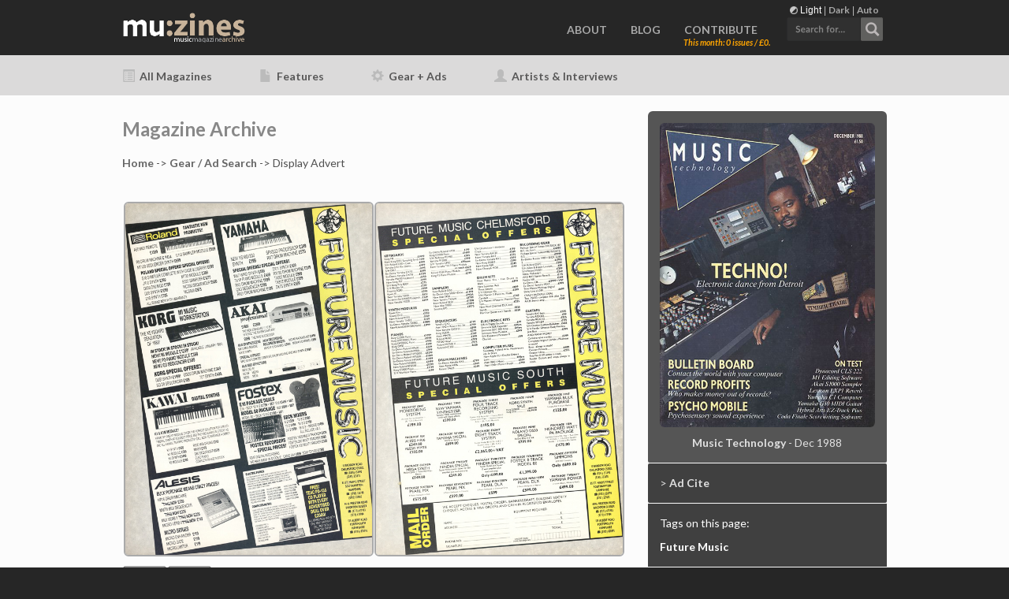

--- FILE ---
content_type: text/html; charset=UTF-8
request_url: https://www.muzines.co.uk/ad/1090
body_size: 6410
content:
<!doctype html>
<html>
<head>
<!-------------------------------------------------------------------->
      
    <meta charset="utf-8">

	<link rel="icon" href="/favicon.png">
	<!--[if IE]><link rel="shortcut icon" href="/favicon.ico"><![endif]-->
	<link rel="apple-touch-icon" href="/touchicon.png">

    <meta name="viewport" content="width=device-width, initial-scale=1, user-scalable=0">
	<meta name="color-scheme" content="dark light">

    <link rel="stylesheet" type="text/css" href="/css/bootstrap.css">
    <link rel="stylesheet" id="ppstyle" type="text/css" href="/css/style.css?f=2">
    <link rel='stylesheet' href='/css/animate.css' />
    <link rel='stylesheet' href='/css/font-awesome.min.css'/>

	<!-- Google Analytics -->
	<!-- Global site tag (gtag.js) - Google Analytics -->
<script async src="https://www.googletagmanager.com/gtag/js?id=G-41HHB4MMGD"></script>
<script>
  window.dataLayer = window.dataLayer || [];
  function gtag(){dataLayer.push(arguments);}
  gtag('js', new Date());

  gtag('config', 'G-41HHB4MMGD');
</script>	<!-- Google Analytics END -->


	<link href="https://fonts.googleapis.com/css2?family=Lato:ital,wght@0,400;0,700;0,900;1,400;1,700;1,900&display=swap" rel="stylesheet">


   	<link href="/css/select2.min.css" rel="stylesheet" />
	<link href="/css/muzines_misc.css?f=7" rel="stylesheet" type="text/css" />

	<!-- darkmode 0=light, 1=dark, 2=auto -->
	
    <script src="/js/jquery-2.1.0.min.js"></script>
    <script src="/js/bootstrap.js"></script>
    <script src="/js/blocs.js"></script>
    <script src="/js/muzines_global.js?f=3"></script>

	<script src="/js/select2.min.js"></script>
	<script src="/js/maximize-select2-height.min.js"></script>
<!-------------------------------------------------------------------->
    <meta name="keywords" content="music, magazine, articles, archive, uk, mu:zines, muzines">
    <meta name="description" content="Ad - Future Music, Music Technology, Dec 1988">

<!-------------------------------------------------------------------->
<!-- Google/Highwire tags for citations -->
    <meta name="citation_title" content="Ad - Future Music (MT Dec 1988)">
    <meta name="citation_date" content="1988-12">
    <meta name="citation_abstract" content="Magazine advertisement, for Future Music">
    <meta name="citation_author" content="">
    <meta name="citation_journal_title" content="Music Technology">
    <meta name="citation_publisher" content="Music Maker Publications (UK), Future Publishing.">
    <meta name="citation_issue" content="Dec 1988">
    <meta name="citation_firstpage" content="22">
    <meta name="citation_lastpage" content="23">
    <meta name="citation_language" content="English (UK)">
<!-- End Google Highwire tags for citations -->
<!-------------------------------------------------------------------->

	<!-- facebook open graph tags -->
	<meta property="og:type" content="website" />
	<meta property="og:url" content="https://www.muzines.co.uk/ad/1090" />
	<meta property="og:title" content="Future Music (Music Technology, Dec 1988)" />
	<meta property="og:description" content="Magazine Advert" />
	<meta property="og:image" content="https://www.muzines.co.uk/images_mag/scans/mt/mt_88_12/l/mt_88_12-22.jpg" />
 
	<!-- twitter card tags additive with the og: tags -->
	<meta name="twitter:card" content="summary_large_image">
	<meta name="twitter:domain" value="www.muzines.co.uk" />
	<meta name="twitter:title" value="Future Music (Music Technology, Dec 1988)" />
	<meta name="twitter:description" value="Magazine Advert" />
	<meta name="twitter:image" content="https://www.muzines.co.uk/images_mag/scans/mt/mt_88_12/l/mt_88_12-22.jpg" />
	<meta name="twitter:url" value="https://www.muzines.co.uk/ad/1090" />

	<link href="/css/slybox_modal.css?id=2" rel="stylesheet" type="text/css" />

	<link href="/css/select2.min.css" rel="stylesheet" />
	<script src="/js/select2.min.js"></script>
	<script src="/js/maximize-select2-height.min.js"></script>


	<link href="/css/horizontal.css" rel="stylesheet" type="text/css" />
    <script src="/js/plugins.js"></script>
    <script src="/js/sly.js"></script>
    <script src="/js/sly_muzines.js"></script>
    <script src="/js/underscore-min.js"></script>

    
    <title>Ad - Future Music (MT Dec 88)</title>
    
<script language="javascript"><!--
// miscellaneous common functions
$("document").ready(function(){

	$('.back-to-top').click(function () {
		$('body,html').animate({
			scrollTop: 0
		}, 800);
		return false;
	});

	$(function () {
	  $('[data-toggle="tooltip"]').tooltip()
	})

	display_pagescans = 2;
	if (display_pagescans != 1)
	{
		$( "#bloc-14" ).hide();
	}
  
	// mouseover fades for ad image
/*
	$(".mf").hover(function(){

		if ( $( "#dualpage" ).length ) { 
			// we have two images to fade
			$( '.imover' ).fadeTo( 500 , 1, function() {
				// Animation complete.
			  });
			$( '.imover1' ).fadeTo( 500 , 1, function() {
				// Animation complete.
			  });

		} else {
			// single image
			$( '.imover' ).fadeTo( 500 , 1, function() {
				// Animation complete.
			  });
		}

	  }, function(){
		if ( $( "#dualpage" ).length ) { 
			$( '.imover' ).fadeTo( "medium" , 0.1, function() {
				// Animation complete.
			  });
			$( '.imover1' ).fadeTo( "medium" , 0.1, function() {
				// Animation complete.
			  });

		} else {
			$( '.imover' ).fadeTo( "medium" , 0.1, function() {
				// Animation complete.
			  });
		}

	});
*/
	$(".mfp").hover(function(){

		if ( $( "#dualpage" ).length ) { 
			// we have two images to fade
			$( '.imover' ).fadeTo( 500 , 1, function() {
				// Animation complete.
			  });
			$( '.imover1' ).fadeTo( 500 , 1, function() {
				// Animation complete.
			  });

		} else {
			// single image
			$( '.imover' ).fadeTo( 500 , 1, function() {
				// Animation complete.
			  });
		}

	  }, function(){
		if ( $( "#dualpage" ).length ) { 
			$( '.imover' ).fadeTo( "medium" , 0.1, function() {
				// Animation complete.
			  });
			$( '.imover1' ).fadeTo( "medium" , 0.1, function() {
				// Animation complete.
			  });

		} else {
			$( '.imover' ).fadeTo( "medium" , 0.1, function() {
				// Animation complete.
			  });
		}

	});

	$(".mf").click(function(){
		run_modal();
	});

	function run_modal()
	{
		// get full image path
		var imagePath = $( '.imunder' ).data('src');

		// if no path, get two images
		if (imagePath)
		{
			// single image
			//update modal with this image
			$('#fullviewImage').html('<img style="max-height: 750px;" class="img-rd img-responsive center-block" data-dismiss="modal" src="' + imagePath + '"><br><br>')
		} else {
			// dual image
			var imagePathL = $( '.imunder0' ).data('src');
			var imagePathR = $( '.imunder1' ).data('src');
//			$('#fullviewImage').html('' + '<img style="max-height: 750px;" class="img-rd img-responsive center-block" data-dismiss="modal" src="' + imagePathR + '">' + '<br><br>')
			$('#fullviewImage').html('<table align="center"><tr><td><img style="max-height: 750px; padding-right: 2px; " class="img-rd img-responsive center-block" data-dismiss="modal" src="' + imagePathL + '"></td><td><img style="max-height: 750px; padding-left: 2px; " class="img-rd img-responsive center-block" data-dismiss="modal" src="' + imagePathR + '"></td></tr></table>')
		}
		
		// run the modal
  		$('#myFullviewModal').modal('show');

	}

	if (0)
	{
		run_modal();
	}

}); 
// -->
</script>    
    
</head>
<body>
	<noscript><div class='notification-message' style='text-align:center; font-family: Lato, sans-serif; line-height: 30px;'> <div id='notification-bar' style='display:block; width:100%; height: 30px; background-color: #900000; z-index: 100; color: #DDDDDD;border-bottom: 1px solid #DDDDDD;'> <b>Javascript is disabled</b>. Site functionality is therefore limited. Please <b>enable Javascript</b> for full functionality. </div> </div></noscript>

<!-- Main container -->
<div class="page-container">
    
<!-------------------------------------------------------------------->
<!-- mu_nav_main -->
<div class="bloc bgc-dark-jungle-green d-bloc" id="nav-bloc">
	<div class="container bloc-sm2">
<!-- mu_nav_admin_user_display -->

<!-- mu_nav_admin_user_display END -->

<noscript> <div style="display:none"> </noscript>	
<div id='theme_display'><img class="dM" alt="Display Mode" src="/gfx/displaymode.png" height="10" width="10"> <span style='color: #FFFFFF;'>Light</span> | <a class='themeSwitch' href='?theme=1'>Dark</a> | <a class='themeSwitch' href='?theme=2'>Auto</a></div>
<div id='div_theme_write'></div>
<noscript></div></noscript>



				<div id="search_panel" class='search_panel_small'>
					<!-- mu_search -->
<form action="/search.php" method="get" id="search_global" class="form-inline">
<!--	<input name="active_only" type="hidden" id="active_only" value="1" class="form-control"/> -->
<!--	<div class="form-group"> -->
<noscript> <div style="display:none"> </noscript>
	<div id='myhomesearch' class="form-group">
<!--	<label for="filter_search" class="col-sm-2 control-label">Search</label> -->
<!--		<input class="form-control input-sm" name="filter_search" type="text" maxlength="30" id="global_search_home" size="12" value="" placeholder="Search for..."/> -->

	<select id="global_search_home" name="filter_search" class="form-control" style="width: 100%" placeholder="Search for...">
	<option></option>	
	</select>

  </div>
<noscript></div></noscript>

</form>
<!-- mu_search END -->
				</div>
		<nav class="navbar row">
			<div class="navbar-header">
				<a class="navbar-brand" href="/"><img height="50%" width="50%" src="/gfx/muzines_logo_02@2x.png" /></a>
				<button id="nav-toggle" type="button" class="ui-navbar-toggle navbar-toggle" data-toggle="collapse" data-target=".navbar-1">
					<span class="sr-only">Toggle navigation</span><span class="icon-bar"></span><span class="icon-bar"></span><span class="icon-bar"></span>
				</button>
				<div id="home_search_phone">
										<noscript> <div style="display:none"> </noscript>
						<a role="button" id='doSearchPhone'><img height="32" width="124" src="/gfx/search_ret@2x.png" /></a>
							<noscript></div>

<form action="/search.php" method="get" id="search_global_nojs" class="form-inline">
<input class="form-control input-sm" name="filter_search" type="text" maxlength="30" id="global_search_home" size="12" value="" placeholder="Search for..."/>
</form>

							</noscript>
				</div>
			</div>
			<div class="collapse navbar-collapse navbar-1">
				<ul class="site-navigation nav navbar-nav" id="mainnavlist">
<!-- 
					<li>
						<a href="/" id="pl-1">HOME</a>
					</li>
 -->
					<li>
						<a href="/about" id="pl-1">ABOUT</a>
					</li>
					<li>
						<a href="/blog" id="pl-1">BLOG</a>
					</li>
					<li>
						<a href="/contribute" id="pl-1">CONTRIBUTE</a>
<div id='contrib_display' class='donate_orange'>This month: 0 issues / £0.</div>
					</li>
					<li>
						<div id="home_search">
							<noscript> <div style="display:none"> </noscript>
								<a role="button" id='doSearch'><img height="32" width="124" src="/gfx/search_ret@2x.png" /></a>
							<noscript></div>

<form action="/search.php" method="get" id="search_global_nojs" class="form-inline">
<input class="form-control input-sm" name="filter_search" type="text" maxlength="30" id="global_search_home" size="12" value="" placeholder="Search for..."/>
</form>

							</noscript>
						</div>
					</li>
				</ul>
			</div>
		</nav>
	</div>
</div>
<!-- mu_nav_main END -->
<!-------------------------------------------------------------------->
<!-- mu_nav_sub_small -->
<div class="bloc bgc-gainsboro l-bloc themeNav" id="bloc-4">
	<div class="container mu_navsub">

		<div class="row">
			<div class="col-sm-9">
				<ul id='subNavList' class="nav navbar-nav">
					<li><h5><a href="/mags"><span class="glyphicon glyphicon-list-alt navicons" aria-hidden="true"></span> All Magazines</a></h5></li>
					<li><h5><a href="/features"><span class="glyphicon glyphicon-file navicons" aria-hidden="true"></span> Features</a></h5></li>
					<li><h5><a href="/gear"><span class="glyphicon glyphicon-cog navicons" aria-hidden="true"></span> Gear + Ads</a></h5></li>
					<li><h5><a href="/artists"><span class="glyphicon glyphicon-user navicons" aria-hidden="true"></span> Artists & Interviews</a></h5></li>
				</ul>
			</div>
			<div class="col-sm-3">
<!-- 
				<div id="searchwrapper">
								</div>
 -->
			</div>
		</div>

	</div>
</div>
<!-- mu_nav_sub_small END -->
<!-------------------------------------------------------------------->
<!-- mu_fullview -->
<div class="modal fade" id="myFullviewModal" tabindex="-1" role="dialog" aria-labelledby="myModalLabel">
	<div class="modal-dialog modal-lg fullVd" role="document">
		<div class="modal-content fullVc" id="slybox">
			<div class="modal-header">
        		<button type="button" class="close" data-dismiss="modal" aria-label="Close"><span aria-hidden="true">&times;</span></button>
        		<h4 class="modal-title" id="myModalLabel" style="margin-top: 0px; margin-bottom: 0px;">
				</h4>
			</div>
			<div class="modal-body" style="margin-top: 0px; margin-bottom: 0px;">
				<div id="fullviewImage">&nbsp;</div>

<!-- 
				<div class="container-fluid">
					<div class="row muzines">
					</div>
				</div>
 -->
<!-- 
				<div class="modal-footer"></div>
 -->
			</div>
		</div>
	</div>
</div>
<!-- mu_fullview END -->
<!-------------------------------------------------------------------->
<!-- mu_pagescans_article -->
<noscript> <div style="display:none"> </noscript>
<div class="bloc bgc-outer-space d-bloc" id="bloc-14">
	<div class="container bloc-lg">
		<div class="row muzines">
			<div class="col-sm-12" style="margin-top: 10px; margin-bottom: 10px;">

				<button class="backward tc-khaki-htmlcss-khaki">
					<span class="glyphicon glyphicon-menu-left" aria-hidden="true"></span>
				</button>
				<button id="psclosescans" class="pages_close tc-khaki-htmlcss-khaki" data-toggle='tooltip' data-placement="right" title='Close'>
					<span class="glyphicon glyphicon-remove" aria-hidden="true"></span>
				</button>
				<button class="forward tc-khaki-htmlcss-khaki">
					<span class="glyphicon glyphicon-menu-right" aria-hidden="true"></span>
				</button>

				<div class="frame" id="forcecentered">
					<ul class="clearfix">
					</ul>
				</div>
			</div>
		</div>
	</div>
</div>
<noscript></div></noscript>
<!-- mu_pagescans_article NEW -->

<!-- bloc-9 -->
<div id="bloc-9" class="bloc l-bloc bgc-white">
	<div class="container bloc-sm">
		<div class="row">
			<div class="col-sm-8">
				<h3 class="mg-md darkertext">
					Magazine Archive
				</h3>

      <p><a href="/">Home</a> -&gt; <a href="/ads">Gear / Ad Search</a> -&gt; Display Advert</p>

	<small class="pull-right">
	</small>
	
      <div id='div_session_write'></div>

		<br>
      <!-- display ad --><p><div id='image_container'><div id='ad_details'><img class='img_responsive img-rd show_outline ad_main imunder0' data-src='/images_mag/scans/mt/mt_88_12/l/mt_88_12-22.jpg' src='/images_mag/scans/mt/mt_88_12/l/mt_88_12-22.jpg'/><img class='img_responsive img-rd show_outline ad_main imunder1' data-src='/images_mag/scans/mt/mt_88_12/l/mt_88_12-23.jpg' src='/images_mag/scans/mt/mt_88_12/l/mt_88_12-23.jpg'/></div><img data-toggle='tooltip' data-placement='top' title='Click for large image' class='img_responsive img-rd imover mf' src='/gfx/pb_full.png'/><img data-toggle='tooltip' data-placement='top' title='Click for large image' id='dualpage' class='img_responsive img-rd imover1 mf' src='/gfx/pb_full.png'/></div></p><div class="row"><div class='col-sm-12'><table class='block_padded'><tr><td valign='top'><div id='page_area_box_dual' class='mfp'><img data-toggle='tooltip' data-placement='bottom' title='Page Area covered by this tag' class='img-rd' width='57px' src='/gfx/pa_full.png'/><img data-toggle='tooltip' data-placement='bottom' title='Page Area covered by this tag' class='img-rd mfp' width='57px' src='/gfx/pa_full.png'/></div></td><td><h4 class='mg-sm vendorname'>Future Music <small>- Vendor</small></h4><h5>Page: 22,23, Music Technology, Dec 1988</h5></td></tr></table><div class='clearfix'></div></div></div>
      <p>&nbsp;</p>
		<p><i>Note - if you don't see the ad images, your <b>adblocker</b> might be filtering them out.<br>
		<b>Whitelist</b> this site in your <b>adblocker</b> (we don't run advertising to block anyway) and they'll show up.</i></p>

      
<br><div class='sidecorners_top lowblock_header s_norm' id='textblock'><h4>More Ads...</h4></div><div class='sidecorners_bottom lowblock s_light'><p><a href='/list_gear.php?&filter_vendor=11&filter_ads=2'>> Vendor > Future Music...</a></p></div>
      <p>&nbsp;</p>

			</div>

<!-- sidebar -->


			<div class="col-sm-4">

<div class='sidecorners_top sideblock s_norm'>
<!-- 
				<h5 class="mg-md tc-khaki-htmlcss-khaki">
					Article from Issue:
				</h5>
 -->
<p><a href='/mags/mt/88/12/46'><img src='/images_mag/covers/MT_dec_1988_large.jpg' align='absmiddle' class='mg-sm img-rd img-responsive'></a></p><p class='text-center'><span class='sbfix'><b>Music Technology</b> - Dec 1988</span></p></div>

<!-- flag form -->
<noscript> <div style="display:none"> </noscript>

<div class='sidecorners_mid sideblock s_nav'>
				<p><span class='sbfix'><span id='flagDisclose'>></span> <a class='sbfix' href="#revealFlagger" role="button" data-toggle="collapse" data-target="" aria-expanded="false" aria-controls="revealFlagger">Ad Cite</a></span></p>
				<div class='collapse' id='revealFlagger'>
<p><span class='sbfix'><i><span style='color: orange;'>Wiki Citation Code for this advert:</span></i></span></p>
<p><span class='sbfix'><i>Short: <a href="#revealShortCitation" role="button" data-toggle="collapse" data-target="" aria-expanded="false" aria-controls="revealShortCitation" class='showCiteShort'>Show</a> | <a href='#' class='copyCiteShort'>Copy to clipboard</a></i></span></p>
<div class='collapse' id='revealShortCitation'><pre style='font-size: 80%;' id='shortCitationDisplay'><i>&lt;ref name="mz1090-future-music"&gt;{{cite magazine|name=Future Music (Vendor)|date=Dec 1988|title=Future Music|pages=22-23|url=https://www.muzines.co.uk/ad/1090|magazine=Music Technology|publisher=Music Maker Publications (UK), Future Publishing.|location=United Kingdom|access-date=2026-01-23}}&lt;/ref&gt;</i></pre><pre style='display: none;' id='shortCitationForCopy'><ref name="mz1090-future-music">{{cite magazine|name=Future Music (Vendor)|date=Dec 1988|title=Future Music|pages=22-23|url=https://www.muzines.co.uk/ad/1090|magazine=Music Technology|publisher=Music Maker Publications (UK), Future Publishing.|location=United Kingdom|access-date=2026-01-23}}</ref></pre></div>
<p><span class='sbfix'><i>Long: <a href="#revealLongCitation" role="button" data-toggle="collapse" data-target="" aria-expanded="false" aria-controls="revealLongCitation" class='showCiteLong'>Show</a> | <a href='#' class='copyCiteLong'>Copy to clipboard</a></i></span></p>
<div class='collapse' id='revealLongCitation'><pre style='font-size: 80%;' id='longCitationDisplay'><i>&lt;ref name="mz1090-future-music"&gt;{{cite magazine<br>| name        = Future Music (Vendor)<br>| date        = Dec 1988<br>| title       = Future Music<br>| pages       = 22-23<br>| url         = https://www.muzines.co.uk/ad/1090<br>| magazine    = Music Technology<br>| publisher   = Music Maker Publications (UK), Future Publishing.<br>| location    = United Kingdom<br>| access-date = 2026-01-23}}&lt;/ref&gt;</i></pre><pre style='display: none;' id='longCitationForCopy'><ref name="mz1090-future-music">{{cite magazine<br>| name        = Future Music (Vendor)<br>| date        = Dec 1988<br>| title       = Future Music<br>| pages       = 22-23<br>| url         = https://www.muzines.co.uk/ad/1090<br>| magazine    = Music Technology<br>| publisher   = Music Maker Publications (UK), Future Publishing.<br>| location    = United Kingdom<br>| access-date = 2026-01-23}}</ref></pre></div>
<p><span class='sbfix' style='font-size: 85%;'><i>This advert also has Google/Highwire tags for citations.</i></span></p>
	</div>
</div>
<noscript></div></noscript>
<!-- end flag form -->

<div class='sidecorners_middle sideblock s_nav'><p><span class='sbfix_white'>Tags on this page:</span></p><p><a href='/display_ad.php?id=1090'>Future Music</a></p></div><div class='sidecorners_middle sideblock s_norm'><p><span class='sbfix_white'>Selected Vendor tag:</span></p><p><a href='/list_gear.php?&filter_vendor=11&filter_ads=2'>Future Music</a></p><!-- display gear tags --></div>
<div class='sidecorners_bottom sideblock s_nav'>
</div>


			</div>

		</div>
	</div>
</div>
<!-- bloc-9 END -->

<!-------------------------------------------------------------------->
<!-------------------------------------------------------------------->

<!-- promo - contribute -->
<div class="bloc bgc-falu-red d-bloc" id="bloc-12">
	<div class="container bloc-sm">
		<div class="row">
			<div class="col-sm-12" id="promo_contribute">

		<h4 class="mg-md text-center">If you're enjoying the site, please consider supporting me to help build this archive...</h4>
		<h5 class="mg-md text-center small"><i>...with a one time Donation, or a recurring Donation of just £2 a month. It really helps - thank you!</i></h5>

			</div>
		</div>
	</div>
</div>
<!-- promo - contribute END -->

<!-------------------------------------------------------------------->

<script language="javascript"><!--
// miscellaneous common functions
$("document").ready(function(){
  $("#revealShortCitation").on('show.bs.collapse', function(){
		$(".showCiteShort").html("Hide");
  });
  $("#revealShortCitation").on('hide.bs.collapse', function(){
		$(".showCiteShort").html("Show");
  });

  $("#revealLongCitation").on('show.bs.collapse', function(){
		$(".showCiteLong").html("Hide");
  });
  $("#revealLongCitation").on('hide.bs.collapse', function(){
		$(".showCiteLong").html("Show");
  });

	$('.copyCiteShort').click(function () {

		var $temp = $("<input>");
		$("body").append($temp);

		// replace escaped ampersands
		var brRegex = /&amp;/gi;
		$temp.val($('#shortCitationForCopy').html().replace(brRegex, '&')).select();
//		$temp.val($('#shortCitationForCopy').html()).select();
		document.execCommand("copy");
		$temp.remove();

		// give some feedback
		$('.copyCiteShort').html("Copied!");

 		$(".copyCiteShort").delay(1500).fadeOut( function() {
 			$('.copyCiteShort').html('Copy to clipboard');				
 			$('.copyCiteShort').show();		
 		});

		return false; 

	});


	$('.copyCiteLong').click(function () {

		// var $temp = $("<textarea>");
		var $temp = $("<textarea>");
		var brRegex = /<br\s*[\/]?>/gi;
		var brRegex2 = /&amp;/gi;
		$("body").append($temp);
		$temp.val($('#longCitationForCopy').html().replace(brRegex2, '&').replace(brRegex, "\r\n")).select();

		document.execCommand("copy");
		$temp.remove();

		// give some feedback
		$('.copyCiteLong').html("Copied!");

 		$(".copyCiteLong").delay(1500).fadeOut( function() {
 			$('.copyCiteLong').html('Copy to clipboard');				
 			$('.copyCiteLong').show();		
 		});

		return false; 

	});

}); 
// -->
</script>   


<!-- mu_footer --->
<div class="bloc bgc-dark-jungle-green d-bloc" id="bloc-13">
	<div class="container bloc-md">
		<div class="row">
			<div class="col-sm-3">
					<a href="/" class="a-btn a-block"><img width="152" height="37" alt="muzines_logo_02" src="/gfx/muzines_logo_02@2x.png"></a>
<br>
<p class='footer_dark'>Searchable archive of old,<br>out-of-print music production magazines.</p>

<p class='footer_dark'>info@muzines.co.uk</p>

			</div>
			<div class="col-sm-2">
				<h4 class="mg-md">
					About
				</h4><a href="/about" class="a-btn a-block footer_link">About mu:zines</a><a href="/faq" class="a-btn a-block footer_link">FAQ</a><a href="/stats" class="a-btn a-block footer_link">Stats</a>
			</div>
			<div class="col-sm-3">
				<h4 class="mg-md">
					Contribute
				</h4><a href="/contribute" class="a-btn a-block footer_link">Contribute & Feedback</a>
				<a href="/mags/needed" class="a-btn a-block footer_link">Magazines Needed</a>
				<a href="/scandetails" class="a-btn a-block footer_link">Scanning & Upload Details</a>
			</div>
			<div class="col-sm-2">
				<h4 class="mg-md">
					Follow
				</h4><a href="http://www.twitter.com/mu_zines" class="a-btn a-block footer_link"><img width="32" height="32" alt="twitter" src="/gfx/icon_twitter.png">@mu_zines</a><a href="/rss" class="a-btn a-block footer_link"><img width="32" height="32" alt="rss feed" src="/gfx/icon_rss.png">RSS Feed</a><a href="/blog" class="a-btn a-block footer_link"><img width="32" height="32" alt="blog" src="/gfx/icon_blog.png">Blog</a>
			</div>
			<div class="col-sm-2">
				<h4 class="mg-md">
					Small Print
				</h4><a href="/terms" class="a-btn a-block footer_link">Terms of use</a><a href="/privacy" class="a-btn a-block footer_link">Privacy</a>
			</div>
		</div>
	</div>
</div>
<!-- mu_footer END -->

</div>
<!-- Main container END -->

<!-- Google Analytics -->
<script>
  (function(i,s,o,g,r,a,m){i['GoogleAnalyticsObject']=r;i[r]=i[r]||function(){
  (i[r].q=i[r].q||[]).push(arguments)},i[r].l=1*new Date();a=s.createElement(o),
  m=s.getElementsByTagName(o)[0];a.async=1;a.src=g;m.parentNode.insertBefore(a,m)
  })(window,document,'script','//www.google-analytics.com/analytics.js','ga');

  ga('create', 'UA-69258680-1', 'auto');
  ga('send', 'pageview');
</script>
<!-- Google Analytics END -->

</body>
</html>
<!-------------------------------------------------------------------->

